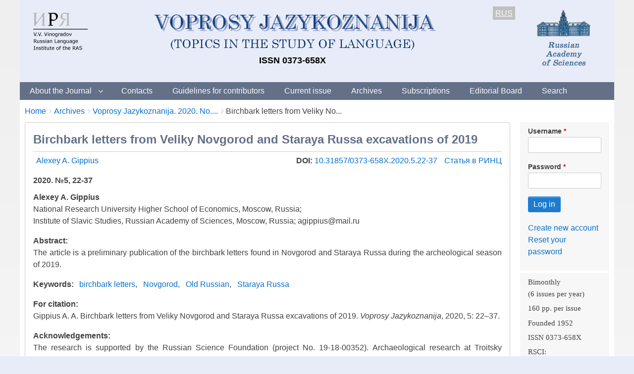

--- FILE ---
content_type: text/html; charset=UTF-8
request_url: https://vja.ruslang.ru/en/archive/2020-5/22-37
body_size: 8951
content:
<!DOCTYPE html>
<html lang="en" dir="ltr" class="no-js adaptivetheme">
  <head>
    <link href="https://vja.ruslang.ru/themes/pixture_reloaded/images/touch-icons/Icon-60.png" rel="apple-touch-icon" sizes="60x60" /><link href="https://vja.ruslang.ru/themes/pixture_reloaded/images/touch-icons/Icon-76.png" rel="apple-touch-icon" sizes="76x76" /><link href="https://vja.ruslang.ru/themes/pixture_reloaded/images/touch-icons/Icon-60-2x.png" rel="apple-touch-icon" sizes="120x120" /><link href="https://vja.ruslang.ru/themes/pixture_reloaded/images/touch-icons/Icon-76-2x.png" rel="apple-touch-icon" sizes="152x152" />
    <meta charset="utf-8" />
<meta name="Generator" content="Drupal 9 (https://www.drupal.org)" />
<meta name="MobileOptimized" content="width" />
<meta name="HandheldFriendly" content="true" />
<meta name="viewport" content="width=device-width, initial-scale=1.0" />
<link rel="icon" href="/sites/default/files/favicon.ico" type="image/vnd.microsoft.icon" />
<link rel="alternate" hreflang="ru" href="https://vja.ruslang.ru/ru/archive/2020-5/22-37" />
<link rel="alternate" hreflang="en" href="https://vja.ruslang.ru/en/archive/2020-5/22-37" />
<link rel="canonical" href="https://vja.ruslang.ru/en/archive/2020-5/22-37" />
<link rel="shortlink" href="https://vja.ruslang.ru/en/node/2330" />

    <link rel="dns-prefetch" href="//cdnjs.cloudflare.com"><title>Birchbark letters from Veliky Novgorod and Staraya Russa excavations of 2019 | Voprosy Jazykoznanija</title>
    <link rel="stylesheet" media="all" href="/sites/default/files/css/css_e8bgWqp1PFwgJdLSc8GCCp1ItI_Xp_I_8t_Y774VwzE.css" />
<link rel="stylesheet" media="all" href="/sites/default/files/css/css_zmfpltCAhAnU6CWVtr_DR8dzFIO71euPSsdk8E28ywE.css" />

    <script src="/core/assets/vendor/modernizr/modernizr.min.js?v=3.11.7"></script>
<script src="/core/misc/modernizr-additional-tests.js?v=3.11.7"></script>

  </head><body  class="layout-type--flex-builder user-logged-out path-not-frontpage path-node path-en-archive-2020-5-22-37 page-node-type--statya-zhurnala theme-name--pixture-reloaded">
        <a href="#block-pixture-reloaded-content" class="visually-hidden focusable skip-link">Skip to main content</a>
    
      <div class="dialog-off-canvas-main-canvas" data-off-canvas-main-canvas>
    
<div class="page js-layout">
  <div data-at-row="header" class="l-header l-row">
  
  <header class="l-pr page__row pr-header" role="banner" id="masthead">
    <div class="l-rw regions container pr-header__rw arc--1 hr--1" data-at-regions="">
      <div  data-at-region="1" class="l-r region pr-header__header-first" id="rid-header-first"><div id="block-headerblock" class="l-bl block block-config-provider--block-content block-plugin-id--block-content-3d8aea18-2d63-4644-977f-81f7459f1532 block--type-basic block--view-mode-full">
  <div class="block__inner">

    <div class="block__content"><div class="clearfix text-formatted field field-block-content--body field-formatter-text-default field-name-body field-type-text-with-summary field-label-hidden has-single"><div class="field__items"><div class="field__item"><style>
.htab div {
float: left;
}
@media screen and (max-width: 600px) {
  #pc_only {
    visibility: hidden;
    display: none;
  }
  #mob_only {
    visibility: visible;
    display: inline;
  }
}
@media screen and (min-width: 601px) {
  #pc_only {
    visibility: visible;
    display: inline;
  }
  #mob_only {
    visibility: hidden;
    display: none;
  }
}

</style>
<div class="htab" style="height: 145px; width: 100%; margin-bottom: 0; padding: 10px;">
<div style="width: 130px; vertical-align: top;"><a href="http://ruslang.ru" id="mob_only"><img src='/images/logo2-eng.png' align="left" style="margin-top: 5px;"></a></div>
<div style="width: 160px; vertical-align: top; float: right;" id="mob_only"><a href="http://ras.ru"><img src='/images/RAS.png' align="right" ></a></div>

<div style="width: 150px; vertical-align: top;"><a href="http://ruslang.ru" id="pc_only"><img src='/images/logo2-eng.png' align="left" style="margin-top: 5px;"></a></div>
<div style="text-align: center;  vertical-align: top; max-width: 760px; width: 100%;">
<a href="/en/"><img src='/images/header1-eng.png' ></a>
<p style="color: black; font-weight: bold; margin-bottom: 0; font-size: 18px;">ISSN 0373-658X</p>
</div>
<div style="color: black; width: 70px; text-align: right;  vertical-align: top;   " id="">
<span style="background-color: silver; color: white; padding: 5px;"><u><a href="/ru/archive/2020-5/22-37">RUS</a></u></span>
</div>
<div style="width: 180px; vertical-align: top; float: right;" id="pc_only">
<a href="http://ras.ru"><img src='/images/RAS.png' align="right" ></a>
</div>

</div></div></div>
</div>
</div></div>
</div>
</div>
    </div>
  </header>
  
</div>
<div data-at-row="navbar" class="l-navbar l-row">
  
  <div class="l-pr page__row pr-navbar" id="navbar">
    <div class="l-rw regions container pr-navbar__rw arc--1 hr--1" data-at-regions="">
      <div  data-at-region="1" class="l-r region pr-navbar__navbar" id="rid-navbar"><svg style="display:none;">
    <symbol id="rm-toggle__icon--open" viewBox="0 0 1792 1792" preserveAspectRatio="xMinYMid meet">
    <path class="rm-toggle__icon__path" d="M1664 1344v128q0 26-19 45t-45 19h-1408q-26 0-45-19t-19-45v-128q0-26 19-45t45-19h1408q26 0 45 19t19 45zm0-512v128q0 26-19 45t-45 19h-1408q-26 0-45-19t-19-45v-128q0-26 19-45t45-19h1408q26 0 45 19t19 45zm0-512v128q0 26-19 45t-45 19h-1408q-26 0-45-19t-19-45v-128q0-26 19-45t45-19h1408q26 0 45 19t19 45z"/>
  </symbol>
    <symbol id="rm-toggle__icon--close" viewBox="0 0 1792 1792" preserveAspectRatio="xMinYMid meet">
    <path class="rm-toggle__icon__path" d="M1490 1322q0 40-28 68l-136 136q-28 28-68 28t-68-28l-294-294-294 294q-28 28-68 28t-68-28l-136-136q-28-28-28-68t28-68l294-294-294-294q-28-28-28-68t28-68l136-136q28-28 68-28t68 28l294 294 294-294q28-28 68-28t68 28l136 136q28 28 28 68t-28 68l-294 294 294 294q28 28 28 68z"/>
  </symbol>
</svg>
<nav aria-labelledby="block-pixture-reloaded-main-menu-menu" id="block-pixture-reloaded-main-menu" class="l-bl rm-block rm-config-provider--system rm-plugin-id--system-menu-block-main js-hide">
  <div class="rm-block__inner">
    <div class="rm-toggle">
      <button class="rm-toggle__link un-button" role='button' aria-expanded="false">
                <svg class="rm-toggle__icon">
          <use id="rm-toggle__icon--use" xlink:href="#rm-toggle__icon--open"></use>
        </svg>
                <span class="rm-toggle__label" id="block-pixture-reloaded-main-menu-menu">Main menu</span>
      </button>
    </div><div class="rm-block__content" id="rm-content">
        <span id="rm-accordion-trigger" class="hidden">
            <button class="rm-accordion-trigger un-button" role='button' aria-expanded="false">
              <svg class="rm-accordion-trigger__icon" viewBox="0 0 1792 1792" preserveAspectRatio="xMinYMid meet"><path d="M1600 736v192q0 40-28 68t-68 28h-416v416q0 40-28 68t-68 28h-192q-40 0-68-28t-28-68v-416h-416q-40 0-68-28t-28-68v-192q0-40 28-68t68-28h416v-416q0-40 28-68t68-28h192q40 0 68 28t28 68v416h416q40 0 68 28t28 68z"/></svg>
                            <span class="visually-hidden">Toggle sub-menu</span>
            </button>
          </span>
    <ul class="menu odd menu-level-1 menu-name--main">                    
                          
      
            <li class="menu__item is-parent menu__item--expanded menu__item-title--about-the-journal" id="menu-name--main__about-the-journal">

        <span class="menu__link--wrapper is-parent__wrapper">
          <a href="/en/about" class="menu__link" data-drupal-link-system-path="node/1">About the Journal</a>
        </span>

                  
    <ul      class="menu is-child even menu-level-2">      
                          
      
            <li class="menu__item menu__item-title--history" id="menu-name--main__history">

        <span class="menu__link--wrapper">
          <a href="/en/history" class="menu__link" data-drupal-link-system-path="node/4">History</a>
        </span>

        
      </li>      
                          
      
            <li class="menu__item menu__item-title--indexing" id="menu-name--main__indexing">

        <span class="menu__link--wrapper">
          <a href="/en/indexing" class="menu__link" data-drupal-link-system-path="node/8">Indexing</a>
        </span>

        
      </li></ul>
  
        
      </li>      
                          
      
            <li class="menu__item menu__item-title--contacts" id="menu-name--main__contacts">

        <span class="menu__link--wrapper">
          <a href="/en/contacts" class="menu__link" data-drupal-link-system-path="node/3">Contacts</a>
        </span>

        
      </li>      
                          
      
            <li class="menu__item menu__item-title--guidelines-for-contributors" id="menu-name--main__guidelines-for-contributors">

        <span class="menu__link--wrapper">
          <a href="/en/author_guidelines" class="menu__link" data-drupal-link-system-path="node/6">Guidelines for contributors</a>
        </span>

        
      </li>      
                          
      
            <li class="menu__item menu__item-title--current-issue" id="menu-name--main__current-issue">

        <span class="menu__link--wrapper">
          <a href="/en/archive/2025-6" title="Свежий номер" class="menu__link" data-drupal-link-system-path="node/4279">Current issue</a>
        </span>

        
      </li>      
                          
      
            <li class="menu__item menu__item-title--archives" id="menu-name--main__archives">

        <span class="menu__link--wrapper">
          <a href="/en/archive" class="menu__link" data-drupal-link-system-path="node/10">Archives</a>
        </span>

        
      </li>      
                          
      
            <li class="menu__item menu__item-title--subscriptions" id="menu-name--main__subscriptions">

        <span class="menu__link--wrapper">
          <a href="/en/subscription" class="menu__link" data-drupal-link-system-path="node/5">Subscriptions</a>
        </span>

        
      </li>      
                          
      
            <li class="menu__item menu__item-title--editorial-board" id="menu-name--main__editorial-board">

        <span class="menu__link--wrapper">
          <a href="/en/editorial_board" class="menu__link" data-drupal-link-system-path="node/7">Editorial Board</a>
        </span>

        
      </li>      
                          
      
            <li class="menu__item menu__item-title--search" id="menu-name--main__search">

        <span class="menu__link--wrapper">
          <a href="/en/search-article" class="menu__link" data-drupal-link-system-path="search-article">Search</a>
        </span>

        
      </li></ul>
  

</div></div>
</nav>
</div>
    </div>
  </div>
  
</div>
<div data-at-row="highlighted" class="l-highlighted l-row">
  
  <div class="l-pr page__row pr-highlighted" id="highlighted">
    <div class="l-rw regions container pr-highlighted__rw arc--1 hr--1" data-at-regions="">
      <div  data-at-region="1" class="l-r region pr-highlighted__highlighted" id="rid-highlighted"><div class="l-bl block--messages" id="system-messages-block" data-drupal-messages><div data-drupal-messages-fallback class="hidden"></div></div></div>
    </div>
  </div>
  
</div>
<div data-at-row="content-prefix" class="l-content-prefix l-row">
  
  <div class="l-pr page__row pr-content-prefix" id="content-prefix">
    <div class="l-rw regions container pr-content-prefix__rw arc--1 hr--1" data-at-regions="">
      <div  data-at-region="1" class="l-r region pr-content-prefix__content-prefix" id="rid-content-prefix"><div role="navigation" aria-labelledby="block-pixture-reloaded-breadcrumbs-menu" id="block-pixture-reloaded-breadcrumbs" class="l-bl block block-breadcrumbs block-config-provider--system block-plugin-id--system-breadcrumb-block">
  <div class="block__inner">

    
    <h2 class="visually-hidden block__title block-breadcrumbs__title" id="block-pixture-reloaded-breadcrumbs-menu"><span>Breadcrumbs</span></h2>
    
      <div class="breadcrumb">
    <nav class="is-responsive is-horizontal" data-at-responsive-list>
      <div class="is-responsive__list">
        <h3 class="visually-hidden breadcrumb__title">You are here:</h3>
        <ol class="breadcrumb__list"><li class="breadcrumb__list-item is-responsive__item"><a href="/en" class="breadcrumb__link">Home</a></li><li class="breadcrumb__list-item is-responsive__item"><a href="/en/archive" class="breadcrumb__link">Archives</a></li><li class="breadcrumb__list-item is-responsive__item"><a href="/en/archive/2020-5" class="breadcrumb__link">Voprosy Jazykoznanija. 2020. No....</a></li><li class="breadcrumb__list-item is-responsive__item"><span class="breadcrumb__link">Birchbark letters from Veliky No...</span></li></ol>
      </div>
    </nav>
  </div></div>
</div>
</div>
    </div>
  </div>
  
</div>
<div data-at-row="main" class="l-main l-row">
  
  <div class="l-pr page__row pr-main regions-multiple" id="main-content">
    <div class="l-rw regions container pr-main__rw arc--2 hr--1-3" data-at-regions="">
      <div  data-at-region="1" data-at-block-count="3" class="l-r region pr-main__content" id="rid-content"><main id="block-pixture-reloaded-content" class="l-bl block block-main-content" role="main">
  
  <article data-history-node-id="2330" role="article" class="node node--id-2330 node--type-statya-zhurnala node--view-mode-full">
  <div class="node__container">

    <header class="node__header"><h1 class="node__title"><span class="field field-name-title field-formatter-string field-type-string field-label-hidden">Birchbark letters from Veliky Novgorod and Staraya Russa excavations of 2019</span>
</h1></header>

  <div class="node__content clearfix">
  
    <div style="float: left;"><div class="field field-node-field-avtor field-entity-reference-type-taxonomy-term field-formatter-entity-reference-label field-name-field-avtor field-type-entity-reference field-label-hidden"><div class="field__items"><div class="field__item field__item--alexey-a-gippius">
        <span class="field__item-wrapper"><a href="/en/authors/220" hreflang="en">Alexey A. Gippius</a></span>
      </div></div>
</div>
</div>

  <div style="float: right; margin-bottom: 16px;" id="doi">
    <b>DOI:</b> <a href="https://doi.org/10.31857/0373-658X.2020.5.22-37" target="_blank">10.31857/0373-658X.2020.5.22-37 </a>
  

    <a href="https://elibrary.ru/item.asp?id=44004893" target="_blank" style="margin-left: 10px;">Статья в РИНЦ</a>
  
  </div>
  
  
 
  <br clear="left">
    <div style="text-align: left; font-weight: bold; margin-bottom: 10px;">2020. №5, 22-37</div>
    
    <div class="clearfix text-formatted field field-node--field-ob-avtorakh field-formatter-text-default field-name-field-ob-avtorakh field-type-text-long field-label-hidden has-single"><div class="field__items"><div class="field__item"><p><strong>Alexey A. Gippius</strong><br />
National Research University Higher School of Economics, Moscow, Russia;<br />
Institute of Slavic Studies, Russian Academy of Sciences, Moscow, Russia; agippius@mail.ru</p></div></div>
</div>

    <div class="clearfix text-formatted field field-node--body field-formatter-text-default field-name-body field-type-text-with-summary field-label-above has-single"><h3 class="field__label">Abstract:</h3><div class="field__items"><div class="field__item"><p>The article is a preliminary publication of the birchbark letters found in Novgorod and Staraya Russa during the archeological season of 2019.</p></div></div>
</div>

    <div class="field field-node-field-keywordseng field-entity-reference-type-taxonomy-term field-formatter-entity-reference-label field-name-field-keywordseng field-type-entity-reference field-label-inline clearfix"><div class="field__label">Keywords</div><div class="field__items"><div class="field__item field__item--birchbark-letters">
        <span class="field__item-wrapper"><a href="/en/keywords/222" hreflang="en">birchbark letters</a></span>
      </div><div class="field__item field__item--novgorod">
        <span class="field__item-wrapper"><a href="/en/keywords/223" hreflang="en">Novgorod</a></span>
      </div><div class="field__item field__item--old-russian">
        <span class="field__item-wrapper"><a href="/en/keywords/349" hreflang="en">Old Russian</a></span>
      </div><div class="field__item field__item--staraya-russa">
        <span class="field__item-wrapper"><a href="/en/keywords/224" hreflang="en">Staraya Russa</a></span>
      </div></div>
</div>

    <div class="clearfix text-formatted field field-node--field-dlya-citirovaniya- field-formatter-text-default field-name-field-dlya-citirovaniya- field-type-text-long field-label-above has-single"><h3 class="field__label">For citation:</h3><div class="field__items"><div class="field__item"><p>Gippius A. A. Birchbark letters from Veliky Novgorod and Staraya Russa excavations of 2019. <em>Voprosy Jazykoznanija</em>, 2020, 5: 22–37.</p></div></div>
</div>

  <div class="clearfix text-formatted field field-node--field-blagodarnosti- field-formatter-text-default field-name-field-blagodarnosti- field-type-text-long field-label-above has-single"><h3 class="field__label">Acknowledgements:</h3><div class="field__items"><div class="field__item"><p>The research is supported by the Russian Science Foundation (project No. 19-18-00352). Archaeological research at Troitsky excavation in Veliky Novgorod is supported by the Russian Foundation for Basic Research (project No. 18-09-00372). The author is grateful to the heads of excavations for providing texts for publication and stratigraphic data. He also expresses his gratitude to M. A. Bobrik, S. M. Mikheev, D. V. Sitchinava and M. N. Tolstaya for their co-operation in the research and valuable comments.</p></div></div>
</div>

  
  
    <div class="field field-node--field-pdf field-formatter-pdf-default field-name-field-pdf field-type-file field-label-hidden has-single"><div class="field__items"><div class="field__item"><iframe  class="pdf" webkitallowfullscreen="" mozallowfullscreen="" allowfullscreen="" frameborder="no" width="100%" height="500px" src="/libraries/pdf.js/web/viewer.html?file=https%3A%2F%2Fvja.ruslang.ru%2Fsites%2Fdefault%2Ffiles%2Farticles%2F2020%2F5%2F2020-5_22-37.pdf" data-src="https://vja.ruslang.ru/sites/default/files/articles/2020/5/2020-5_22-37.pdf" title="2020-5_22-37.pdf"></iframe>
</div></div>
</div>
 
  
  

    

  
  
  
      
  
  </div>
</article>

  
</main>
</div><div  data-at-region="3" data-at-block-count="1" class="l-r region pr-main__sidebar-second" id="rid-sidebar-second"><div id="block-userlogin" class="l-bl block block-config-provider--user block-plugin-id--user-login-block">
  <div class="block__inner">

    <div class="block__content"><form class="user-login-form" data-drupal-selector="user-login-form" action="/en/archive/2020-5/22-37?destination=/en/archive/2020-5/22-37" method="post" id="user-login-form" accept-charset="UTF-8" role="form">
  <div class="js-form-item form-item js-form-type-textfield form-type-textfield js-form-item-name form-item-name">
      <label for="edit-name" class="js-form-required form-required">Username</label>
        <input autocorrect="none" autocapitalize="none" spellcheck="false" data-drupal-selector="edit-name" type="text" id="edit-name" name="name" value="" size="15" maxlength="60" class="form-text required" required="required" aria-required="true" />

        </div>
<div class="js-form-item form-item js-form-type-password form-type-password js-form-item-pass form-item-pass">
      <label for="edit-pass" class="js-form-required form-required">Password</label>
        <input data-drupal-selector="edit-pass" type="password" id="edit-pass" name="pass" size="15" maxlength="128" class="form-text required" required="required" aria-required="true" />

        </div>
<input autocomplete="off" data-drupal-selector="form-wu3sazkqvvt64jg2dvisxscdgqxj6-kks3oydfgudgs" type="hidden" name="form_build_id" value="form-Wu3SazKqVvT64JG2dvIsXSCDgQXj6_KKs3oYdFGUdGs" />
<input data-drupal-selector="edit-user-login-form" type="hidden" name="form_id" value="user_login_form" />
<div data-drupal-selector="edit-actions" class="form-actions element-container-wrapper js-form-wrapper form-wrapper" id="edit-actions"><input data-drupal-selector="edit-submit" type="submit" id="edit-submit" name="op" value="Log in" class="button js-form-submit form-submit" />
</div>

</form>
<div class="item-list"><ul class="item-list__list"><li class="item-list__item"><a href="/en/user/register" title="Create a new user account." class="create-account-link">Create new account</a></li><li class="item-list__item"><a href="/en/user/password" title="Send password reset instructions via email." class="request-password-link">Reset your password</a></li></ul></div></div></div>
</div>
<div id="block-rightblock" class="l-bl block block-config-provider--block-content block-plugin-id--block-content-06245f3d-99a2-4cc9-a0fc-e57715db2d27 block--type-basic block--view-mode-full">
  <div class="block__inner">

    <div class="block__content"><div class="clearfix text-formatted field field-block-content--body field-formatter-text-default field-name-body field-type-text-with-summary field-label-hidden has-single"><div class="field__items"><div class="field__item"><style type="text/css">img.ban {
margin: 10px;
}
</style>
<div>
<p style="margin-bottom:.0001pt; margin:0cm 0cm 0pt"><span style="font-size:11pt"><span style="line-height:115%"><span style="font-family:Calibri,sans-serif"><span lang="EN-US" style="line-height:115%"><span style="font-family:&quot;Times New Roman&quot;,&quot;serif&quot;">Bimonthly</span></span></span></span></span></p>

<p style="margin-bottom:.0001pt; margin:0cm 0cm 4pt"><span style="font-size:11pt"><span style="line-height:115%"><span style="font-family:Calibri,sans-serif"><span lang="EN-US" style="line-height:115%"><span style="font-family:&quot;Times New Roman&quot;,&quot;serif&quot;">(6 issues per year)</span></span></span></span></span></p>

<p style="margin-bottom:.0001pt; margin:0cm 0cm 4pt"><span style="font-size:11pt"><span style="line-height:115%"><span style="font-family:Calibri,sans-serif"><span lang="EN-US" style="line-height:115%"><span style="font-family:&quot;Times New Roman&quot;,&quot;serif&quot;">160 pp. per issue</span></span></span></span></span></p>

<p style="margin-bottom:.0001pt; margin:0cm 0cm 4pt"><span style="font-size:11pt"><span style="line-height:115%"><span style="font-family:Calibri,sans-serif"><span lang="EN-US" style="line-height:115%"><span style="font-family:&quot;Times New Roman&quot;,&quot;serif&quot;">Founded 1952</span></span></span></span></span></p>

<p style="margin-bottom:.0001pt; margin:0cm 0cm 4pt"><span style="font-size:11pt"><span style="line-height:115%"><span style="font-family:Calibri,sans-serif"><span style="line-height:115%"><span style="font-family:&quot;Times New Roman&quot;,&quot;serif&quot;">ISSN 0373-658X</span></span></span></span></span></p>

<p style="margin-bottom:.0001pt; margin:0cm 0cm 4pt"><span style="font-size:11pt"><span style="line-height:115%"><span style="font-family:Calibri,sans-serif"><span lang="EN-US" style="line-height:115%"><span style="font-family:&quot;Times New Roman&quot;,&quot;serif&quot;">RSCI:</span></span></span></span></span></p>

<p style="margin-bottom:.0001pt; margin:0cm 0cm 4pt"><span style="font-size:11pt"><span style="line-height:115%"><span style="font-family:Calibri,sans-serif"><span lang="EN-US" style="line-height:115%"><span style="font-family:&quot;Times New Roman&quot;,&quot;serif&quot;">IF 2024: 0.743</span></span></span></span></span></p>

<p style="margin-bottom:.0001pt; margin:0cm 0cm 4pt"><span style="font-size:11pt"><span style="line-height:115%"><span style="font-family:Calibri,sans-serif"><span lang="EN-US" style="line-height:115%"><span style="font-family:&quot;Times New Roman&quot;,&quot;serif&quot;">Scopus:</span></span></span></span></span></p>

<p style="margin-bottom:.0001pt; margin:0cm 0cm 4pt"><span style="font-size:11pt"><span style="line-height:115%"><span style="font-family:Calibri,sans-serif"><span lang="EN-US" style="line-height:115%"><span style="font-family:&quot;Times New Roman&quot;,&quot;serif&quot;">CiteScore 2024: 0.7</span></span></span></span></span></p>

<p style="margin-bottom:.0001pt; margin:0cm 0cm 4pt"><span style="font-size:11pt"><span style="line-height:115%"><span style="font-family:Calibri,sans-serif"><span style="line-height:115%"><span style="font-family:&quot;Times New Roman&quot;,&quot;serif&quot;">SJR 2024: 0.183 Q2</span></span></span></span></span></p>
</div>

<div align="center"><a href="https://www.scopus.com/sourceid/5800156836"><img class="ban" src="/images/scopus.jpg" /></a><br />
<a href="http://wokinfo.com/products_tools/multidisciplinary/esci/"><img class="ban" src="/images/esci.jpg" /></a><br />
<a href="https://elibrary.ru/title_profile.asp?id=7716"><img class="ban" src="/images/rinc.jpg" /></a><br />
<a href="http://wokinfo.com/products_tools/multidisciplinary/rsci/"><img class="ban" src="/images/rsci.jpg" /></a><br />
<a href="https://vak.minobrnauki.gov.ru/main"><img class="ban" src="/images/vak.jpg" /></a><br />
<a href="https://elibrary.ru/title_about.asp?id=7716"><img class="ban" src="/images/elib.jpg" /></a><br />
<a href="http://ulrichsweb.serialssolutions.com/login"><img class="ban" src="/images/ulrich.jpg" /></a><br />
<a href="https://kanalregister.hkdir.no/publiseringskanaler/erihplus/"><img class="ban" src="/images/erih.png" /></a>
<div align="center">
<!-- Yandex.Metrika counter -->
<script type="text/javascript" >
   (function(m,e,t,r,i,k,a){m[i]=m[i]||function(){(m[i].a=m[i].a||[]).push(arguments)};
   m[i].l=1*new Date();
   for (var j = 0; j < document.scripts.length; j++) {if (document.scripts[j].src === r) { return; }}
   k=e.createElement(t),a=e.getElementsByTagName(t)[0],k.async=1,k.src=r,a.parentNode.insertBefore(k,a)})
   (window, document, "script", "https://mc.yandex.ru/metrika/tag.js", "ym");

   ym(91675640, "init", {
        clickmap:true,
        trackLinks:true,
        accurateTrackBounce:true
   });
</script>
<noscript><div><img src="https://mc.yandex.ru/watch/91675640" style="position:absolute; left:-9999px;" alt="" /></div></noscript>
<!-- /Yandex.Metrika counter -->
</div>
</div>
</div></div>
</div>
</div></div>
</div>
</div>
    </div>
  </div>
  
</div>
<div data-at-row="footer" class="l-footer l-row">
  
  <footer class="l-pr page__row pr-footer" role="contentinfo" id="footer">
    <div class="l-rw regions container pr-footer__rw arc--1 hr--1" data-at-regions="">
      <div  data-at-region="1" class="l-r region pr-footer__footer" id="rid-footer"><div id="block-bottomblock" class="l-bl block block-config-provider--block-content block-plugin-id--block-content-3281d0d4-9fb6-4942-b2c3-02625afea642 block--type-basic block--view-mode-full">
  <div class="block__inner">

    <div class="block__content"><div class="clearfix text-formatted field field-block-content--body field-formatter-text-default field-name-body field-type-text-with-summary field-label-hidden has-single"><div class="field__items"><div class="field__item"><div style="color:black;float:left;padding:20px 20px 0px 20px;"><strong>© 2025 </strong><em><strong>Voprosy Jazykoznanija</strong></em><strong> (Topics in the Study of Language)</strong><br /><em><span style="font-size:14px;">Address: Voprosy Jazykoznanija, editorial office, Vinogradov Russian Language Institute, Volkhonka street, 18/2, Moscow, 119019, Russia</span></em><br /><em><span style="font-size:14px;">Telephone: +7(495)637-25-16</span></em><br /><em><span style="font-size:14px;">E-mail: voprosy@mail.ru</span></em></div><div class="text-align-right" style="color:navy;font-size:14px;padding:20px;"><a href="/en/user"><strong><u>Log In</u></strong></a></div></div></div>
</div>
</div></div>
</div>
</div>
    </div>
  </footer>
  
</div>

  <div data-at-row="attribution" class="l-attribution l-row"><div class="l-pr attribution"><div class="l-rw"><a href="//drupal.org/project/at_theme" class="attribution__link" target="_blank">Design by Adaptive Theme</a></div></div></div>
</div>

  </div>

    
    <script type="application/json" data-drupal-selector="drupal-settings-json">{"path":{"baseUrl":"\/","scriptPath":null,"pathPrefix":"en\/","currentPath":"node\/2330","currentPathIsAdmin":false,"isFront":false,"currentLanguage":"en"},"pluralDelimiter":"\u0003","suppressDeprecationErrors":true,"ajaxPageState":{"theme":"pixture_reloaded","libraries":"at_core\/at.accordion,at_core\/at.breakpoints,at_core\/at.responsivelists,at_core\/at.responsivemenus,at_core\/at.settings,back_to_top\/back_to_top_icon,back_to_top\/back_to_top_js,ckeditor_accordion\/accordion.frontend,pixture_reloaded\/base,pixture_reloaded\/ckeditor,pixture_reloaded\/color,pixture_reloaded\/comment,pixture_reloaded\/contact,pixture_reloaded\/custom_css,pixture_reloaded\/custom_css_file,pixture_reloaded\/fontfaceobserver,pixture_reloaded\/fonts,pixture_reloaded\/image_styles,pixture_reloaded\/jquery_ui,pixture_reloaded\/language,pixture_reloaded\/login_block,pixture_reloaded\/pixture_reloaded.layout.page,pixture_reloaded\/responsive_menus,pixture_reloaded\/responsive_menus_accordion,pixture_reloaded\/responsive_menus_dropmenu,pixture_reloaded\/responsive_menus_slidedown,pixture_reloaded\/responsive_tables,pixture_reloaded\/search,pixture_reloaded\/taxonomy,pixture_reloaded\/title_styles,system\/base"},"back_to_top":{"back_to_top_button_trigger":100,"back_to_top_prevent_on_mobile":true,"back_to_top_prevent_in_admin":false,"back_to_top_button_type":"image","back_to_top_button_text":"Back to top"},"ckeditorAccordion":{"accordionStyle":{"collapseAll":1,"keepRowsOpen":null,"animateAccordionOpenAndClose":1,"openTabsWithHash":1}},"pixture_reloaded":{"at_responsivemenus":{"bp":"all and (min-width: 60.0625em)","default":"ms-slidedown","responsive":"ms-dropmenu","acd":{"acd_load":true,"acd_default":true,"acd_responsive":false,"acd_both":false}},"at_breakpoints":{"at_core_simple_wide":{"breakpoint":"wide","mediaquery":"all and (min-width: 60.0625em)"},"at_core_simple_tablet-isolate":{"breakpoint":"tablet-isolate","mediaquery":"all and (min-width: 45.0625em) and (max-width: 60em)"},"at_core_simple_mobile":{"breakpoint":"mobile","mediaquery":"all and (max-width: 45em)"}}},"ajaxTrustedUrl":{"form_action_p_pvdeGsVG5zNF_XLGPTvYSKCf43t8qZYSwcfZl2uzM":true},"user":{"uid":0,"permissionsHash":"418d2bb13e5ce2aed24a87935d5b0e232f3ac04098bbe21f031e8f4f56afad47"}}</script>
<script src="/sites/default/files/js/js_Ou_dof9EA567qFwfoxxS3SSURJRnlSAnep7qE5FPRKQ.js"></script>
<script src="/modules/contrib/ckeditor_accordion/js/accordion.frontend.js?t2d3z8"></script>
<script src="https://cdnjs.cloudflare.com/ajax/libs/fontfaceobserver/2.1.0/fontfaceobserver.js"></script>
<script src="/sites/default/files/js/js_Zf5BhkcbQCR-4lIWfG6OlQcSoDPazRHWE_4ay1wpscU.js"></script>
<script src="https://cdnjs.cloudflare.com/ajax/libs/enquire.js/2.1.6/enquire.min.js"></script>
<script src="/sites/default/files/js/js_zt-OUkWDXc6NIPvhqxbVcFB_ML6r4zHrUyJt2L2U02M.js"></script>

  </body>
</html>
